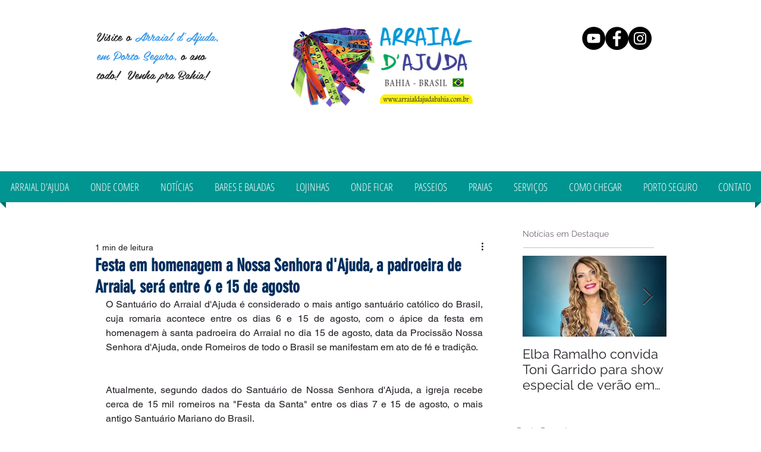

--- FILE ---
content_type: text/html; charset=utf-8
request_url: https://www.google.com/recaptcha/api2/aframe
body_size: 270
content:
<!DOCTYPE HTML><html><head><meta http-equiv="content-type" content="text/html; charset=UTF-8"></head><body><script nonce="ps8QHL_KlAvK5N-Z8Xt8AQ">/** Anti-fraud and anti-abuse applications only. See google.com/recaptcha */ try{var clients={'sodar':'https://pagead2.googlesyndication.com/pagead/sodar?'};window.addEventListener("message",function(a){try{if(a.source===window.parent){var b=JSON.parse(a.data);var c=clients[b['id']];if(c){var d=document.createElement('img');d.src=c+b['params']+'&rc='+(localStorage.getItem("rc::a")?sessionStorage.getItem("rc::b"):"");window.document.body.appendChild(d);sessionStorage.setItem("rc::e",parseInt(sessionStorage.getItem("rc::e")||0)+1);localStorage.setItem("rc::h",'1768455477001');}}}catch(b){}});window.parent.postMessage("_grecaptcha_ready", "*");}catch(b){}</script></body></html>